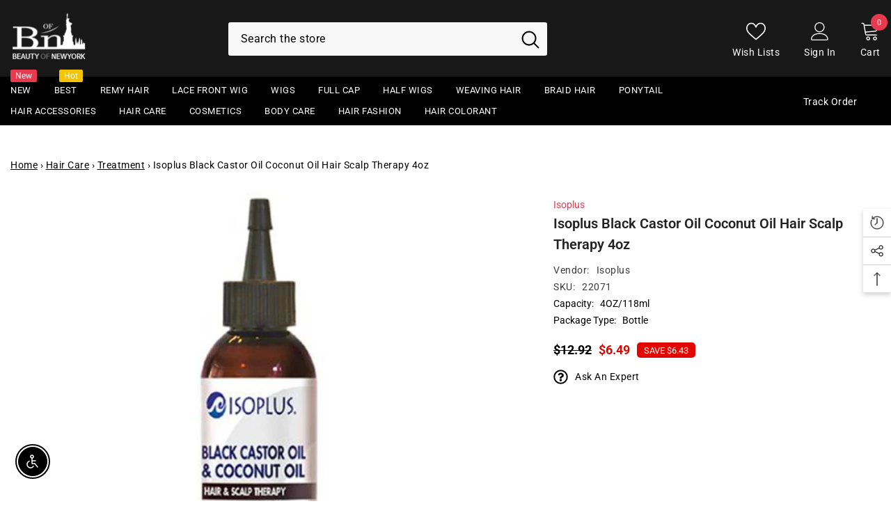

--- FILE ---
content_type: text/html; charset=utf-8
request_url: https://www.beautyofnewyork.com/products/isoplus-black-castor-oil-coconut-oil-hair-scalp-therapy-4oz?view=ajax_recently_viewed&_=1768987668756
body_size: 449
content:


<div class="item">
  <a class="first-info" href="/products/isoplus-black-castor-oil-coconut-oil-hair-scalp-therapy-4oz" data-mobile-click><svg aria-hidden="true" focusable="false" data-prefix="fal" data-icon="external-link" role="img" xmlns="http://www.w3.org/2000/svg" viewBox="0 0 512 512" class="icon icon-external-link">
	<path d="M440,256H424a8,8,0,0,0-8,8V464a16,16,0,0,1-16,16H48a16,16,0,0,1-16-16V112A16,16,0,0,1,48,96H248a8,8,0,0,0,8-8V72a8,8,0,0,0-8-8H48A48,48,0,0,0,0,112V464a48,48,0,0,0,48,48H400a48,48,0,0,0,48-48V264A8,8,0,0,0,440,256ZM500,0,364,.34a12,12,0,0,0-12,12v10a12,12,0,0,0,12,12L454,34l.7.71L131.51,357.86a12,12,0,0,0,0,17l5.66,5.66a12,12,0,0,0,17,0L477.29,57.34l.71.7-.34,90a12,12,0,0,0,12,12h10a12,12,0,0,0,12-12L512,12A12,12,0,0,0,500,0Z"></path>
</svg>
            <img srcset="//www.beautyofnewyork.com/cdn/shop/files/isoplus-black-castor-oil-coconut-oil-hair-scalp-therapy-4oz.jpg?v=1685972725" src="//www.beautyofnewyork.com/cdn/shop/files/isoplus-black-castor-oil-coconut-oil-hair-scalp-therapy-4oz.jpg?v=1685972725" alt="Isoplus Black Castor Oil Coconut Oil Hair Scalp Therapy 4oz" loading="lazy" class="motion-reduce hidden-mobile" sizes="auto"/>
            <a class="hidden-desktop" href="/products/isoplus-black-castor-oil-coconut-oil-hair-scalp-therapy-4oz">
              <img srcset="//www.beautyofnewyork.com/cdn/shop/files/isoplus-black-castor-oil-coconut-oil-hair-scalp-therapy-4oz.jpg?v=1685972725" src="//www.beautyofnewyork.com/cdn/shop/files/isoplus-black-castor-oil-coconut-oil-hair-scalp-therapy-4oz.jpg?v=1685972725" alt="Isoplus Black Castor Oil Coconut Oil Hair Scalp Therapy 4oz" loading="lazy" class="motion-reduce" sizes="auto"/>
            </a></a>
    <div class="second-info">
      <div class="first product-item" data-product-id="8218123469077"><a class="product-title link-underline" href="/products/isoplus-black-castor-oil-coconut-oil-hair-scalp-therapy-4oz">
                <span class="text">Isoplus Black Castor Oil Coconut Oil Hair Scalp Therapy 4oz</span>
        </a>
             <div class="product-price">
        
<div class="price  price--on-sale ">
    <dl><div class="price__regular"><dd class="price__last">
                <span class="price-item price-item--regular">
                    $6.49
                </span>
            </dd>
        </div>
        <div class="price__sale"><dd class="price__compare">
                <s class="price-item price-item--regular">
                    $12.92
                </s>
            </dd><dd class="price__last">
                <span class="price-item price-item--sale">
                    $6.49
                </span>
            </dd>
                
                <div class="price__saved">      
                    <span class="price-item price-item--saved">
                        Save $6.43
                    </span>     
                </div></div>
        <small class="unit-price caption hidden">
            <dt class="visually-hidden">Unit price</dt>
            <dd class="price__last">
                <span></span>
                <span aria-hidden="true">/</span>
                <span class="visually-hidden">&nbsp;per&nbsp;</span>
                <span>
                </span>
            </dd>
        </small>
    </dl>
</div>

      </div>
      </div>
        <a class="second" href="/products/isoplus-black-castor-oil-coconut-oil-hair-scalp-therapy-4oz"></a>
    </div>
</div>